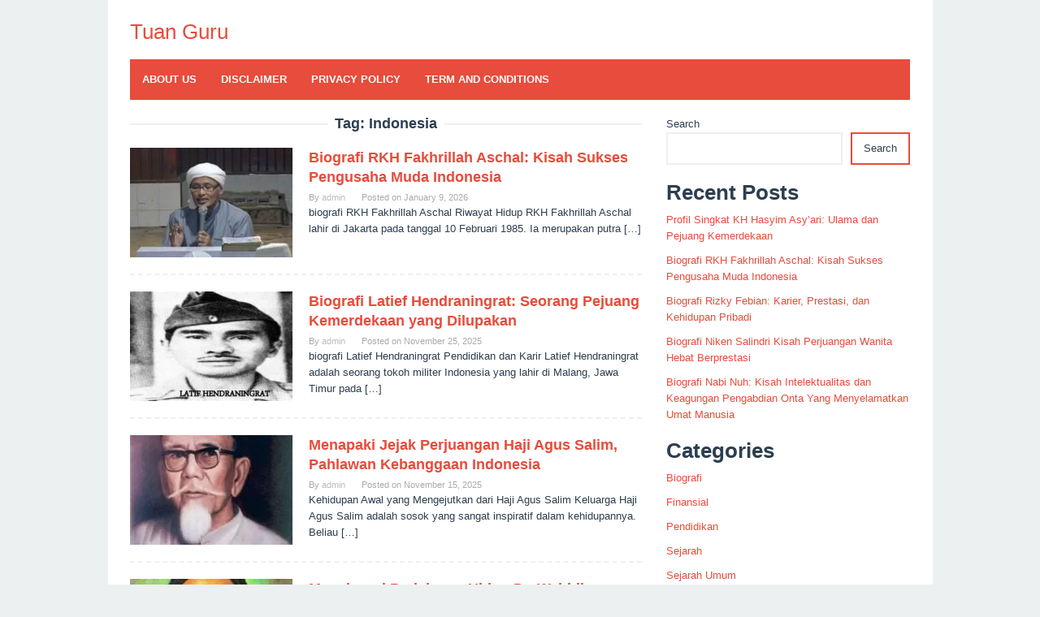

--- FILE ---
content_type: text/html; charset=UTF-8
request_url: https://tuanguru.com/tag/indonesia/
body_size: 10863
content:
<!DOCTYPE html><html lang="en-US" prefix="og: https://ogp.me/ns#"><head itemscope="itemscope" itemtype="https://schema.org/WebSite"><meta name="google-site-verification" content="U9CimcRs3Jz6SZrsOAKAY2oNjpav8qRByzsaJa8b638" /><meta name=”robots” content=”index, follow”><meta charset="UTF-8"><meta name="viewport" content="width=device-width, initial-scale=1"><link rel="profile" href="https://gmpg.org/xfn/11"><title>Indonesia - Tuan Guru</title><meta name="robots" content="follow, index, max-snippet:-1, max-video-preview:-1, max-image-preview:large"/><link rel="canonical" href="https://tuanguru.com/tag/indonesia/" /><link rel="next" href="https://tuanguru.com/tag/indonesia/page/2/" /><meta property="og:locale" content="en_US" /><meta property="og:type" content="article" /><meta property="og:title" content="Indonesia - Tuan Guru" /><meta property="og:url" content="https://tuanguru.com/tag/indonesia/" /><meta property="og:site_name" content="Tuan Guru" /><meta name="twitter:card" content="summary_large_image" /><meta name="twitter:title" content="Indonesia - Tuan Guru" /><meta name="twitter:label1" content="Posts" /><meta name="twitter:data1" content="119" /> <script type="application/ld+json" class="rank-math-schema-pro">{"@context":"https://schema.org","@graph":[{"@type":"Person","@id":"https://tuanguru.com/#person","name":"admin"},{"@type":"WebSite","@id":"https://tuanguru.com/#website","url":"https://tuanguru.com","name":"Tuan Guru","publisher":{"@id":"https://tuanguru.com/#person"},"inLanguage":"en-US"},{"@type":"CollectionPage","@id":"https://tuanguru.com/tag/indonesia/#webpage","url":"https://tuanguru.com/tag/indonesia/","name":"Indonesia - Tuan Guru","isPartOf":{"@id":"https://tuanguru.com/#website"},"inLanguage":"en-US"}]}</script> <link rel='dns-prefetch' href='//fonts.googleapis.com' /><link rel="alternate" type="application/rss+xml" title="Tuan Guru &raquo; Feed" href="https://tuanguru.com/feed/" /><link rel="alternate" type="application/rss+xml" title="Tuan Guru &raquo; Comments Feed" href="https://tuanguru.com/comments/feed/" /><link rel="alternate" type="application/rss+xml" title="Tuan Guru &raquo; Indonesia Tag Feed" href="https://tuanguru.com/tag/indonesia/feed/" /><link data-optimized="2" rel="stylesheet" href="https://tuanguru.com/wp-content/litespeed/css/1be5bb5141551de46cbcd2eb57df31a5.css?ver=72f87" /> <script type="litespeed/javascript" data-src="https://tuanguru.com/wp-includes/js/jquery/jquery.min.js" id="jquery-core-js"></script> <link rel="https://api.w.org/" href="https://tuanguru.com/wp-json/" /><link rel="alternate" title="JSON" type="application/json" href="https://tuanguru.com/wp-json/wp/v2/tags/29" /><link rel="EditURI" type="application/rsd+xml" title="RSD" href="https://tuanguru.com/xmlrpc.php?rsd" /> <script type="litespeed/javascript" data-src="https://pagead2.googlesyndication.com/pagead/js/adsbygoogle.js?client=ca-pub-5421480514557906"
     crossorigin="anonymous"></script> <meta name="google-adsense-account" content="ca-pub-9014071476334328"> <script type="litespeed/javascript" data-src="https://www.googletagmanager.com/gtag/js?id=G-RZ31TF25EC"></script> <script type="litespeed/javascript">window.dataLayer=window.dataLayer||[];function gtag(){dataLayer.push(arguments)}
gtag('js',new Date());gtag('config','G-RZ31TF25EC')</script> <meta name="msvalidate.01" content="FC9CF96A753B304BF029F5C36C21CA9C" /><meta name="yandex-verification" content="4c7a131c23f2d599" /> <script type="litespeed/javascript">!function(e,n){"function"==typeof define&&define.amd?define([],n("adsenseLoader")):"object"==typeof exports?module.exports=n("adsenseLoader"):e.adsenseLoader=n("adsenseLoader")}(this,function(e){"use strict";var n=250,t={laziness:1,onLoad:!1},o=function(e,n){var t,o={};for(t in e)Object.prototype.hasOwnProperty.call(e,t)&&(o[t]=e[t]);for(t in n)Object.prototype.hasOwnProperty.call(n,t)&&(o[t]=n[t]);return o},r=function(e,n){var t,o;return function(){var r=this,a=arguments,i=+new Date;t&&i<t+e?(clearTimeout(o),o=setTimeout(function(){t=i,n.apply(r,a)},e)):(t=i,n.apply(r,a))}},a=[],i=[],s=[],d=function(){if(!a.length)return!0;var e=window.pageYOffset,n=window.innerHeight;a.forEach(function(t){var o,r,d=(o=t,r=o.getBoundingClientRect(),{top:r.top+document.body.scrollTop,left:r.left+document.body.scrollLeft}).top,f=t._adsenseLoaderData.options.laziness+1;if(d-e>n*f||e-d-t.offsetHeight-n*f>0)return!0;a=u(a,t),t._adsenseLoaderData.width=c(t),function(e,n){e.classList?e.classList.add(n):e.className+=" "+n}(t.querySelector("ins"),"adsbygoogle"),i.push(t),"undefined"!=typeof adsbygoogle?function(e){(adsbygoogle=window.adsbygoogle||[]).push({});var n=e._adsenseLoaderData.options.onLoad;"function"==typeof n&&e.querySelector("iframe")&&e.querySelector("iframe").addEventListener("load",function(){n(e)})}(t):s.push(t)})},c=function(e){return parseInt(window.getComputedStyle(e,":before").getPropertyValue("content").slice(1,-1)||9999)},u=function(e,n){return e.filter(function(e){return e!==n})},f=function(e,n){return e._adsenseLoaderData={originalHTML:e.innerHTML,options:n},e.adsenseLoader=function(n){"destroy"==n&&(a=u(a,e),i=u(i,e),s=u(i,e),e.innerHTML=e._adsenseLoaderData.originalHTML)},e};function l(e,n){"string"==typeof e?e=document.querySelectorAll(e):void 0===e.length&&(e=[e]),n=o(t,n),[].forEach.call(e,function(e){e=f(e,n),a.push(e)}),this.elements=e,d()}return window.addEventListener("scroll",r(n,d)),window.addEventListener("resize",r(n,d)),window.addEventListener("resize",r(n,function(){if(!i.length)return!0;var e=!1;i.forEach(function(n){n.querySelector("ins").classList.contains("adsbygoogle")||n._adsenseLoaderData.width==c(n)||(e=!0,i=u(i,n),n.innerHTML=n._adsenseLoaderData.originalHTML,a.push(n))}),e&&d()})),l.prototype={destroy:function(){this.elements.forEach(function(e){e.adsenseLoader("destroy")})}},window.adsenseLoaderConfig=function(e){void 0!==e.throttle&&(n=e.throttle)},l})</script> <script type="litespeed/javascript" data-src="//pagead2.googlesyndication.com/pagead/js/adsbygoogle.js"></script><link rel="icon" href="https://tuanguru.com/wp-content/uploads/2024/06/cropped-T-60x60.webp" sizes="32x32" /><link rel="icon" href="https://tuanguru.com/wp-content/uploads/2024/06/cropped-T.webp" sizes="192x192" /><link rel="apple-touch-icon" href="https://tuanguru.com/wp-content/uploads/2024/06/cropped-T.webp" /><meta name="msapplication-TileImage" content="https://tuanguru.com/wp-content/uploads/2024/06/cropped-T.webp" /></head><body class="archive tag tag-indonesia tag-29 wp-theme-superfast gmr-theme idtheme kentooz gmr-sticky gmr-box-layout hfeed" itemscope="itemscope" itemtype="https://schema.org/WebPage"><div class="site inner-wrap" id="site-container"><a class="skip-link screen-reader-text" href="#main">Skip to content</a><header id="masthead" class="site-header" role="banner" itemscope="itemscope" itemtype="https://schema.org/WPHeader"><div class="close-topnavmenu-wrap"><a id="close-topnavmenu-button" rel="nofollow" href="#"><span class="icon_close_alt2"></span></a></div><div class="gmr-secondmenuwrap clearfix"><div class="container"><nav id="site-navigation" class="gmr-social-icon" role="navigation" itemscope="itemscope" itemtype="https://schema.org/SiteNavigationElement"><ul class="pull-right"></ul></nav></div></div><div class="container"><div class="clearfix gmr-headwrapper"><div class="gmr-logomobile"><div class="gmr-logo"><div class="site-title" itemprop="headline"><a href="https://tuanguru.com/" itemprop="url" title="Tuan Guru">Tuan Guru</a></div></div></div></div></div><div class="top-header"><div class="container"><div class="gmr-menuwrap clearfix">
<a id="gmr-responsive-menu" href="#menus">
MENU						</a><nav id="site-navigation" class="gmr-mainmenu" role="navigation" itemscope="itemscope" itemtype="https://schema.org/SiteNavigationElement"><ul id="primary-menu" class="menu"><li class="page_item page-item-11"><a href="https://tuanguru.com/about-us/"><span itemprop="name">About Us</span></a></li><li class="page_item page-item-10"><a href="https://tuanguru.com/disclaimer/"><span itemprop="name">Disclaimer</span></a></li><li class="page_item page-item-3"><a href="https://tuanguru.com/privacy-policy/"><span itemprop="name">Privacy Policy</span></a></li><li class="page_item page-item-12"><a href="https://tuanguru.com/term-and-conditions/"><span itemprop="name">Term and Conditions</span></a></li></ul></nav></div></div></div></header><div id="content" class="gmr-content"><div class="container"><div class="row"><div id="primary" class="content-area col-md-8 gmr-default"><h1 class="page-title" itemprop="headline">Tag: <span>Indonesia</span></h1><main id="main" class="site-main" role="main"><article id="post-344" class="gmr-smallthumb clearfix post-344 post type-post status-publish format-standard has-post-thumbnail hentry category-biografi tag-biografi tag-bisnis tag-impian tag-indonesia tag-muda tag-pengusaha tag-raya-k-h-fakhrillah-aschal tag-sukses" itemscope="itemscope" itemtype="https://schema.org/CreativeWork"><div class="gmr-box-content"><div class="content-thumbnail"><a href="https://tuanguru.com/biografi-rkh-fakhrillah-aschal-kisah-sukses-pengusaha-muda-indonesia/" itemprop="url" title="Permalink to: Biografi RKH Fakhrillah Aschal: Kisah Sukses Pengusaha Muda Indonesia" rel="bookmark"><img data-lazyloaded="1" src="[data-uri]" width="200" height="135" data-src="https://tuanguru.com/wp-content/uploads/2023/07/th-3-200x135.jpg.webp" class="attachment-medium size-medium wp-post-image" alt="" itemprop="image" decoding="async" title="" /></a></div><div class="item-article"><header class="entry-header"><h2 class="entry-title" itemprop="headline">
<a href="https://tuanguru.com/biografi-rkh-fakhrillah-aschal-kisah-sukses-pengusaha-muda-indonesia/" itemprop="url" title="Permalink to: Biografi RKH Fakhrillah Aschal: Kisah Sukses Pengusaha Muda Indonesia" rel="bookmark">Biografi RKH Fakhrillah Aschal: Kisah Sukses Pengusaha Muda Indonesia</a></h2><div class="entry-meta"><div class="gmr-metacontent"><span class="byline"> By <span class="entry-author vcard" itemprop="author" itemscope="itemscope" itemtype="https://schema.org/person"><a class="url fn n" href="https://tuanguru.com/author/admin/" title="Permalink to: admin" itemprop="url"><span itemprop="name">admin</span></a></span></span><span class="posted-on">Posted on <time class="entry-date published updated" itemprop="dateModified" datetime="2026-01-09T11:09:09+00:00">January 9, 2026</time></span></div></div></header><div class="entry-content" itemprop="text"><p>biografi RKH Fakhrillah Aschal Riwayat Hidup RKH Fakhrillah Aschal lahir di Jakarta pada tanggal 10 Februari 1985. Ia merupakan putra&nbsp;[&hellip;]</p></div></div></div></article><article id="post-298" class="gmr-smallthumb clearfix post-298 post type-post status-publish format-standard has-post-thumbnail hentry category-biografi tag-biografi tag-dilupakan tag-indonesia tag-inspiratif tag-latief-hendraningrat tag-menggugah tag-pejuang-kemerdekaan tag-sejarah" itemscope="itemscope" itemtype="https://schema.org/CreativeWork"><div class="gmr-box-content"><div class="content-thumbnail"><a href="https://tuanguru.com/biografi-latief-hendraningrat-seorang-pejuang-kemerdekaan-yang-dilupakan/" itemprop="url" title="Permalink to: Biografi Latief Hendraningrat: Seorang Pejuang Kemerdekaan yang Dilupakan" rel="bookmark"><img data-lazyloaded="1" src="[data-uri]" width="200" height="135" data-src="https://tuanguru.com/wp-content/uploads/2023/06/th-102-200x135.jpg.webp" class="attachment-medium size-medium wp-post-image" alt="" itemprop="image" decoding="async" title="" /></a></div><div class="item-article"><header class="entry-header"><h2 class="entry-title" itemprop="headline">
<a href="https://tuanguru.com/biografi-latief-hendraningrat-seorang-pejuang-kemerdekaan-yang-dilupakan/" itemprop="url" title="Permalink to: Biografi Latief Hendraningrat: Seorang Pejuang Kemerdekaan yang Dilupakan" rel="bookmark">Biografi Latief Hendraningrat: Seorang Pejuang Kemerdekaan yang Dilupakan</a></h2><div class="entry-meta"><div class="gmr-metacontent"><span class="byline"> By <span class="entry-author vcard" itemprop="author" itemscope="itemscope" itemtype="https://schema.org/person"><a class="url fn n" href="https://tuanguru.com/author/admin/" title="Permalink to: admin" itemprop="url"><span itemprop="name">admin</span></a></span></span><span class="posted-on">Posted on <time class="entry-date published updated" itemprop="dateModified" datetime="2025-11-25T10:58:25+00:00">November 25, 2025</time></span></div></div></header><div class="entry-content" itemprop="text"><p>biografi Latief Hendraningrat Pendidikan dan Karir Latief Hendraningrat adalah seorang tokoh militer Indonesia yang lahir di Malang, Jawa Timur pada&nbsp;[&hellip;]</p></div></div></div></article><article id="post-288" class="gmr-smallthumb clearfix post-288 post type-post status-publish format-standard has-post-thumbnail hentry category-biografi tag-biografi-haji-agus-salim tag-indonesia tag-inspiratif tag-kemerdekaan tag-pahlawan tag-perjuangan" itemscope="itemscope" itemtype="https://schema.org/CreativeWork"><div class="gmr-box-content"><div class="content-thumbnail"><a href="https://tuanguru.com/menapaki-jejak-perjuangan-haji-agus-salim-pahlawan-kebanggaan-indonesia/" itemprop="url" title="Permalink to: Menapaki Jejak Perjuangan Haji Agus Salim, Pahlawan Kebanggaan Indonesia" rel="bookmark"><img data-lazyloaded="1" src="[data-uri]" width="200" height="135" data-src="https://tuanguru.com/wp-content/uploads/2023/06/th-92-200x135.jpg.webp" class="attachment-medium size-medium wp-post-image" alt="" itemprop="image" decoding="async" title="" /></a></div><div class="item-article"><header class="entry-header"><h2 class="entry-title" itemprop="headline">
<a href="https://tuanguru.com/menapaki-jejak-perjuangan-haji-agus-salim-pahlawan-kebanggaan-indonesia/" itemprop="url" title="Permalink to: Menapaki Jejak Perjuangan Haji Agus Salim, Pahlawan Kebanggaan Indonesia" rel="bookmark">Menapaki Jejak Perjuangan Haji Agus Salim, Pahlawan Kebanggaan Indonesia</a></h2><div class="entry-meta"><div class="gmr-metacontent"><span class="byline"> By <span class="entry-author vcard" itemprop="author" itemscope="itemscope" itemtype="https://schema.org/person"><a class="url fn n" href="https://tuanguru.com/author/admin/" title="Permalink to: admin" itemprop="url"><span itemprop="name">admin</span></a></span></span><span class="posted-on">Posted on <time class="entry-date published updated" itemprop="dateModified" datetime="2025-11-15T10:57:03+00:00">November 15, 2025</time></span></div></div></header><div class="entry-content" itemprop="text"><p>Kehidupan Awal yang Mengejutkan dari Haji Agus Salim Keluarga Haji Agus Salim adalah sosok yang sangat inspiratif dalam kehidupannya. Beliau&nbsp;[&hellip;]</p></div></div></div></article><article id="post-283" class="gmr-smallthumb clearfix post-283 post type-post status-publish format-standard has-post-thumbnail hentry category-biografi tag-biografi tag-dokter tag-dr-wahidin-sudirohusodo tag-heroik tag-indonesia tag-inspiratif tag-kisah-hidup tag-pejuang-kemerdekaan tag-perjuangan tag-sejarah" itemscope="itemscope" itemtype="https://schema.org/CreativeWork"><div class="gmr-box-content"><div class="content-thumbnail"><a href="https://tuanguru.com/menelusuri-perjalanan-hidup-dr-wahidin-sudirohusodo-dari-dokter-ke-pejuang-kemerdekaan/" itemprop="url" title="Permalink to: Menelusuri Perjalanan Hidup Dr. Wahidin Sudirohusodo: Dari Dokter ke Pejuang Kemerdekaan" rel="bookmark"><img data-lazyloaded="1" src="[data-uri]" width="200" height="135" data-src="https://tuanguru.com/wp-content/uploads/2023/06/th-86-200x135.jpg.webp" class="attachment-medium size-medium wp-post-image" alt="" itemprop="image" decoding="async" title="" /></a></div><div class="item-article"><header class="entry-header"><h2 class="entry-title" itemprop="headline">
<a href="https://tuanguru.com/menelusuri-perjalanan-hidup-dr-wahidin-sudirohusodo-dari-dokter-ke-pejuang-kemerdekaan/" itemprop="url" title="Permalink to: Menelusuri Perjalanan Hidup Dr. Wahidin Sudirohusodo: Dari Dokter ke Pejuang Kemerdekaan" rel="bookmark">Menelusuri Perjalanan Hidup Dr. Wahidin Sudirohusodo: Dari Dokter ke Pejuang Kemerdekaan</a></h2><div class="entry-meta"><div class="gmr-metacontent"><span class="byline"> By <span class="entry-author vcard" itemprop="author" itemscope="itemscope" itemtype="https://schema.org/person"><a class="url fn n" href="https://tuanguru.com/author/admin/" title="Permalink to: admin" itemprop="url"><span itemprop="name">admin</span></a></span></span><span class="posted-on">Posted on <time class="entry-date published updated" itemprop="dateModified" datetime="2025-11-09T10:54:12+00:00">November 9, 2025</time></span></div></div></header><div class="entry-content" itemprop="text"><p>biografi Dr. Wahidin Sudirohusodo Pendidikan dan Karir Awal Dr. Wahidin Sudirohusodo lahir pada tanggal 9 Agustus 1912 di Sorowako, Sulawesi&nbsp;[&hellip;]</p></div></div></div></article><article id="post-282" class="gmr-smallthumb clearfix post-282 post type-post status-publish format-standard has-post-thumbnail hentry category-biografi tag-biografi tag-douwes-dekker tag-indonesia tag-inspiratif tag-keberanian tag-pejuang-kemerdekaan" itemscope="itemscope" itemtype="https://schema.org/CreativeWork"><div class="gmr-box-content"><div class="content-thumbnail"><a href="https://tuanguru.com/biografi-douwes-dekker-masa-muda-hingga-perjuangan-kemerdekaan/" itemprop="url" title="Permalink to: Biografi Douwes Dekker: Masa Muda Hingga Perjuangan Kemerdekaan" rel="bookmark"><img data-lazyloaded="1" src="[data-uri]" width="200" height="135" data-src="https://tuanguru.com/wp-content/uploads/2023/06/th-85-200x135.jpg.webp" class="attachment-medium size-medium wp-post-image" alt="" itemprop="image" decoding="async" title="" /></a></div><div class="item-article"><header class="entry-header"><h2 class="entry-title" itemprop="headline">
<a href="https://tuanguru.com/biografi-douwes-dekker-masa-muda-hingga-perjuangan-kemerdekaan/" itemprop="url" title="Permalink to: Biografi Douwes Dekker: Masa Muda Hingga Perjuangan Kemerdekaan" rel="bookmark">Biografi Douwes Dekker: Masa Muda Hingga Perjuangan Kemerdekaan</a></h2><div class="entry-meta"><div class="gmr-metacontent"><span class="byline"> By <span class="entry-author vcard" itemprop="author" itemscope="itemscope" itemtype="https://schema.org/person"><a class="url fn n" href="https://tuanguru.com/author/admin/" title="Permalink to: admin" itemprop="url"><span itemprop="name">admin</span></a></span></span><span class="posted-on">Posted on <time class="entry-date published updated" itemprop="dateModified" datetime="2025-11-08T10:52:51+00:00">November 8, 2025</time></span></div></div></header><div class="entry-content" itemprop="text"><p>biografi Douwes Dekker: Seorang Aktivis dan Perintis Pergerakan Indonesia Douwes Dekker &#8211; Mengetahui biografi Douwes Dekker bukan hanya tentang mengenal&nbsp;[&hellip;]</p></div></div></div></article><article id="post-280" class="gmr-smallthumb clearfix post-280 post type-post status-publish format-standard has-post-thumbnail hentry category-biografi tag-aktivis tag-biografi tag-damhuri-muhammad tag-indonesia tag-inspirasi tag-integritas tag-keadilan tag-kesetaraan" itemscope="itemscope" itemtype="https://schema.org/CreativeWork"><div class="gmr-box-content"><div class="content-thumbnail"><a href="https://tuanguru.com/biografi-damhuri-muhammad-perjalanan-hidup-aktivis-berintegritas/" itemprop="url" title="Permalink to: Biografi Damhuri Muhammad: Perjalanan Hidup Aktivis Berintegritas" rel="bookmark"><img data-lazyloaded="1" src="[data-uri]" width="200" height="135" data-src="https://tuanguru.com/wp-content/uploads/2023/06/th-83-200x135.jpg.webp" class="attachment-medium size-medium wp-post-image" alt="" itemprop="image" decoding="async" title="" /></a></div><div class="item-article"><header class="entry-header"><h2 class="entry-title" itemprop="headline">
<a href="https://tuanguru.com/biografi-damhuri-muhammad-perjalanan-hidup-aktivis-berintegritas/" itemprop="url" title="Permalink to: Biografi Damhuri Muhammad: Perjalanan Hidup Aktivis Berintegritas" rel="bookmark">Biografi Damhuri Muhammad: Perjalanan Hidup Aktivis Berintegritas</a></h2><div class="entry-meta"><div class="gmr-metacontent"><span class="byline"> By <span class="entry-author vcard" itemprop="author" itemscope="itemscope" itemtype="https://schema.org/person"><a class="url fn n" href="https://tuanguru.com/author/admin/" title="Permalink to: admin" itemprop="url"><span itemprop="name">admin</span></a></span></span><span class="posted-on">Posted on <time class="entry-date published updated" itemprop="dateModified" datetime="2025-11-06T10:52:20+00:00">November 6, 2025</time></span></div></div></header><div class="entry-content" itemprop="text"><p>biografi Damhuri Muhammad Pendidikan Damhuri Muhammad lahir di Ngawi, Jawa Timur pada tanggal 17 April 1975. Ia menempuh pendidikan dasar&nbsp;[&hellip;]</p></div></div></div></article><article id="post-276" class="gmr-smallthumb clearfix post-276 post type-post status-publish format-standard has-post-thumbnail hentry category-biografi tag-affandi tag-biografi tag-cat-air tag-impressionis tag-indonesia tag-karya-seni tag-kehidupan tag-pelukis tag-seniman" itemscope="itemscope" itemtype="https://schema.org/CreativeWork"><div class="gmr-box-content"><div class="content-thumbnail"><a href="https://tuanguru.com/biografi-affandi-pelukis-legendaris-indonesia-dengan-gaya-seorang-impressionis/" itemprop="url" title="Permalink to: Biografi Affandi: Pelukis Legendaris Indonesia dengan Gaya Seorang Impressionis" rel="bookmark"><img data-lazyloaded="1" src="[data-uri]" width="200" height="135" data-src="https://tuanguru.com/wp-content/uploads/2023/06/th-79-200x135.jpg.webp" class="attachment-medium size-medium wp-post-image" alt="" itemprop="image" decoding="async" title="" /></a></div><div class="item-article"><header class="entry-header"><h2 class="entry-title" itemprop="headline">
<a href="https://tuanguru.com/biografi-affandi-pelukis-legendaris-indonesia-dengan-gaya-seorang-impressionis/" itemprop="url" title="Permalink to: Biografi Affandi: Pelukis Legendaris Indonesia dengan Gaya Seorang Impressionis" rel="bookmark">Biografi Affandi: Pelukis Legendaris Indonesia dengan Gaya Seorang Impressionis</a></h2><div class="entry-meta"><div class="gmr-metacontent"><span class="byline"> By <span class="entry-author vcard" itemprop="author" itemscope="itemscope" itemtype="https://schema.org/person"><a class="url fn n" href="https://tuanguru.com/author/admin/" title="Permalink to: admin" itemprop="url"><span itemprop="name">admin</span></a></span></span><span class="posted-on">Posted on <time class="entry-date published updated" itemprop="dateModified" datetime="2025-11-02T10:51:37+00:00">November 2, 2025</time></span></div></div></header><div class="entry-content" itemprop="text"><p>Affandi Si pelukis Luka Awal Kehidupan Affandi &#8211; Sepanjang sejarah seni rupa Indonesia, nama Affandi banyak dikenal dan dihormati. Lahir&nbsp;[&hellip;]</p></div></div></div></article><article id="post-273" class="gmr-smallthumb clearfix post-273 post type-post status-publish format-standard has-post-thumbnail hentry category-biografi tag-biografi-sukarni tag-indonesia tag-inspirasi-hidup tag-pahlawan-nasional tag-pemikir-progresif tag-perjuangan-kemerdekaan tag-tokoh-sentral tag-wartawan" itemscope="itemscope" itemtype="https://schema.org/CreativeWork"><div class="gmr-box-content"><div class="content-thumbnail"><a href="https://tuanguru.com/sukarni-pahlawan-rakyat-pejuang-tanah-air-dan-pemikir-besar-indonesia/" itemprop="url" title="Permalink to: Sukarni: Pahlawan Rakyat, Pejuang Tanah Air, dan Pemikir Besar Indonesia" rel="bookmark"><img data-lazyloaded="1" src="[data-uri]" width="200" height="135" data-src="https://tuanguru.com/wp-content/uploads/2023/06/th-75-200x135.jpg.webp" class="attachment-medium size-medium wp-post-image" alt="" itemprop="image" decoding="async" title="" /></a></div><div class="item-article"><header class="entry-header"><h2 class="entry-title" itemprop="headline">
<a href="https://tuanguru.com/sukarni-pahlawan-rakyat-pejuang-tanah-air-dan-pemikir-besar-indonesia/" itemprop="url" title="Permalink to: Sukarni: Pahlawan Rakyat, Pejuang Tanah Air, dan Pemikir Besar Indonesia" rel="bookmark">Sukarni: Pahlawan Rakyat, Pejuang Tanah Air, dan Pemikir Besar Indonesia</a></h2><div class="entry-meta"><div class="gmr-metacontent"><span class="byline"> By <span class="entry-author vcard" itemprop="author" itemscope="itemscope" itemtype="https://schema.org/person"><a class="url fn n" href="https://tuanguru.com/author/admin/" title="Permalink to: admin" itemprop="url"><span itemprop="name">admin</span></a></span></span><span class="posted-on">Posted on <time class="entry-date published updated" itemprop="dateModified" datetime="2025-10-29T10:51:25+00:00">October 29, 2025</time></span></div></div></header><div class="entry-content" itemprop="text"><p>Biografi Sukarni Latar Belakang Sukarni lahir pada tanggal 8 Oktober 1901 di Terusan, Blitar, Jawa Timur. Ia merupakan anak dari&nbsp;[&hellip;]</p></div></div></div></article><article id="post-265" class="gmr-smallthumb clearfix post-265 post type-post status-publish format-standard has-post-thumbnail hentry category-biografi tag-artis tag-band tag-biografi tag-idola tag-indonesia tag-inspirasi tag-iqbaal-ramadhan tag-karir tag-masa-kini tag-musik tag-pemuda tag-sinetron" itemscope="itemscope" itemtype="https://schema.org/CreativeWork"><div class="gmr-box-content"><div class="content-thumbnail"><a href="https://tuanguru.com/biografi-iqbaal-ramadhan-menjadi-idola-masa-kini/" itemprop="url" title="Permalink to: Biografi Iqbaal Ramadhan: Menjadi Idola Masa Kini" rel="bookmark"><img data-lazyloaded="1" src="[data-uri]" width="200" height="135" data-src="https://tuanguru.com/wp-content/uploads/2023/06/th-67-200x135.jpg.webp" class="attachment-medium size-medium wp-post-image" alt="" itemprop="image" decoding="async" title="" /></a></div><div class="item-article"><header class="entry-header"><h2 class="entry-title" itemprop="headline">
<a href="https://tuanguru.com/biografi-iqbaal-ramadhan-menjadi-idola-masa-kini/" itemprop="url" title="Permalink to: Biografi Iqbaal Ramadhan: Menjadi Idola Masa Kini" rel="bookmark">Biografi Iqbaal Ramadhan: Menjadi Idola Masa Kini</a></h2><div class="entry-meta"><div class="gmr-metacontent"><span class="byline"> By <span class="entry-author vcard" itemprop="author" itemscope="itemscope" itemtype="https://schema.org/person"><a class="url fn n" href="https://tuanguru.com/author/admin/" title="Permalink to: admin" itemprop="url"><span itemprop="name">admin</span></a></span></span><span class="posted-on">Posted on <time class="entry-date published updated" itemprop="dateModified" datetime="2025-10-20T13:19:05+00:00">October 20, 2025</time></span></div></div></header><div class="entry-content" itemprop="text"><p>biografi Iqbaal Ramadhan Kehidupan Awal Iqbaal Ramadhan, yang lebih dikenal sebagai Iqbaal Dhiafakhri Ramadhan, lahir di Surabaya pada 28 Desember&nbsp;[&hellip;]</p></div></div></div></article><article id="post-249" class="gmr-smallthumb clearfix post-249 post type-post status-publish format-standard has-post-thumbnail hentry category-biografi tag-biografi tag-bulu-tangkis tag-gigih tag-indonesia tag-inspiratif tag-juara tag-kevin-sanjaya tag-kisah tag-perjuangan tag-semangat" itemscope="itemscope" itemtype="https://schema.org/CreativeWork"><div class="gmr-box-content"><div class="content-thumbnail"><a href="https://tuanguru.com/biografi-kevin-sanjaya-sang-raja-ganda-bulu-tangkis-indonesia/" itemprop="url" title="Permalink to: Biografi Kevin Sanjaya: Sang Raja Ganda Bulu Tangkis Indonesia" rel="bookmark"><img data-lazyloaded="1" src="[data-uri]" width="200" height="135" data-src="https://tuanguru.com/wp-content/uploads/2023/06/th-50-200x135.jpg.webp" class="attachment-medium size-medium wp-post-image" alt="" itemprop="image" decoding="async" title="" /></a></div><div class="item-article"><header class="entry-header"><h2 class="entry-title" itemprop="headline">
<a href="https://tuanguru.com/biografi-kevin-sanjaya-sang-raja-ganda-bulu-tangkis-indonesia/" itemprop="url" title="Permalink to: Biografi Kevin Sanjaya: Sang Raja Ganda Bulu Tangkis Indonesia" rel="bookmark">Biografi Kevin Sanjaya: Sang Raja Ganda Bulu Tangkis Indonesia</a></h2><div class="entry-meta"><div class="gmr-metacontent"><span class="byline"> By <span class="entry-author vcard" itemprop="author" itemscope="itemscope" itemtype="https://schema.org/person"><a class="url fn n" href="https://tuanguru.com/author/admin/" title="Permalink to: admin" itemprop="url"><span itemprop="name">admin</span></a></span></span><span class="posted-on">Posted on <time class="entry-date published updated" itemprop="dateModified" datetime="2025-09-30T14:34:15+00:00">September 30, 2025</time></span></div></div></header><div class="entry-content" itemprop="text"><p>biografi Kevin Sanjaya: Berkat Kerja Keras dalam Dunia Bulutangkis Kevin Sanjaya &#8211; Jika Anda seorang penggemar bulutangkis, maka pasti sudah&nbsp;[&hellip;]</p></div></div></div></article><ul class='page-numbers'><li><span aria-current="page" class="page-numbers current">1</span></li><li><a class="page-numbers" href="https://tuanguru.com/tag/indonesia/page/2/">2</a></li><li><a class="page-numbers" href="https://tuanguru.com/tag/indonesia/page/3/">3</a></li><li><span class="page-numbers dots">&hellip;</span></li><li><a class="page-numbers" href="https://tuanguru.com/tag/indonesia/page/12/">12</a></li><li><a class="next page-numbers" href="https://tuanguru.com/tag/indonesia/page/2/"><span class="gmr-icon arrow_carrot-2right"></span></a></li></ul></main></div><aside id="secondary" class="widget-area col-md-4" role="complementary" ><div id="block-2" class="widget widget_block widget_search"><form role="search" method="get" action="https://tuanguru.com/" class="wp-block-search__button-outside wp-block-search__text-button wp-block-search"    ><label class="wp-block-search__label" for="wp-block-search__input-1" >Search</label><div class="wp-block-search__inside-wrapper" ><input class="wp-block-search__input" id="wp-block-search__input-1" placeholder="" value="" type="search" name="s" required /><button aria-label="Search" class="wp-block-search__button wp-element-button" type="submit" >Search</button></div></form></div><div id="block-3" class="widget widget_block"><div class="wp-block-group"><div class="wp-block-group__inner-container is-layout-flow wp-block-group-is-layout-flow"><h2 class="wp-block-heading">Recent Posts</h2><ul class="wp-block-latest-posts__list wp-block-latest-posts"><li><a class="wp-block-latest-posts__post-title" href="https://tuanguru.com/profil-singkat-kh-hasyim-asy-ari-ulama-dan-pejuang-kemerdekaan/">Profil Singkat KH Hasyim Asy&#8217;ari: Ulama dan Pejuang Kemerdekaan</a></li><li><a class="wp-block-latest-posts__post-title" href="https://tuanguru.com/biografi-rkh-fakhrillah-aschal-kisah-sukses-pengusaha-muda-indonesia/">Biografi RKH Fakhrillah Aschal: Kisah Sukses Pengusaha Muda Indonesia</a></li><li><a class="wp-block-latest-posts__post-title" href="https://tuanguru.com/biografi-rizky-febian-karier-prestasi-dan-kehidupan-pribadi/">Biografi Rizky Febian: Karier, Prestasi, dan Kehidupan Pribadi</a></li><li><a class="wp-block-latest-posts__post-title" href="https://tuanguru.com/biografi-niken-salindri-kisah-perjuangan-wanita-hebat-berprestasi/">Biografi Niken Salindri Kisah Perjuangan Wanita Hebat Berprestasi</a></li><li><a class="wp-block-latest-posts__post-title" href="https://tuanguru.com/biografi-nabi-nuh-kisah-intelektualitas-dan-keagungan-pengabdian-onta-yang-menyelamatkan-umat-manusia/">Biografi Nabi Nuh: Kisah Intelektualitas dan Keagungan Pengabdian Onta Yang Menyelamatkan Umat Manusia</a></li></ul></div></div></div><div id="block-6" class="widget widget_block"><div class="wp-block-group"><div class="wp-block-group__inner-container is-layout-flow wp-block-group-is-layout-flow"><h2 class="wp-block-heading">Categories</h2><ul class="wp-block-categories-list wp-block-categories"><li class="cat-item cat-item-1"><a href="https://tuanguru.com/category/biografi/">Biografi</a></li><li class="cat-item cat-item-2890"><a href="https://tuanguru.com/category/finansial/">Finansial</a></li><li class="cat-item cat-item-5361"><a href="https://tuanguru.com/category/pendidikan/">Pendidikan</a></li><li class="cat-item cat-item-5360"><a href="https://tuanguru.com/category/sejarah/">Sejarah</a></li><li class="cat-item cat-item-6110"><a href="https://tuanguru.com/category/sejarah/sejarah-umum/">Sejarah Umum</a></li></ul></div></div></div></aside></div></div><div id="stop-container"></div></div></div><div id="footer-container"><div class="gmr-bgstripes">
<span class="gmr-bgstripe gmr-color1"></span><span class="gmr-bgstripe gmr-color2"></span>
<span class="gmr-bgstripe gmr-color3"></span><span class="gmr-bgstripe gmr-color4"></span>
<span class="gmr-bgstripe gmr-color5"></span><span class="gmr-bgstripe gmr-color6"></span>
<span class="gmr-bgstripe gmr-color7"></span><span class="gmr-bgstripe gmr-color8"></span>
<span class="gmr-bgstripe gmr-color9"></span><span class="gmr-bgstripe gmr-color10"></span>
<span class="gmr-bgstripe gmr-color11"></span><span class="gmr-bgstripe gmr-color12"></span>
<span class="gmr-bgstripe gmr-color13"></span><span class="gmr-bgstripe gmr-color14"></span>
<span class="gmr-bgstripe gmr-color15"></span><span class="gmr-bgstripe gmr-color16"></span>
<span class="gmr-bgstripe gmr-color17"></span><span class="gmr-bgstripe gmr-color18"></span>
<span class="gmr-bgstripe gmr-color19"></span><span class="gmr-bgstripe gmr-color20"></span></div><footer id="colophon" class="site-footer" role="contentinfo" ><div class="container"><div class="site-info">
TuanGuru.com</div></div></footer></div> <script type="speculationrules">{"prefetch":[{"source":"document","where":{"and":[{"href_matches":"/*"},{"not":{"href_matches":["/wp-*.php","/wp-admin/*","/wp-content/uploads/*","/wp-content/*","/wp-content/plugins/*","/wp-content/themes/superfast/*","/*\\?(.+)"]}},{"not":{"selector_matches":"a[rel~=\"nofollow\"]"}},{"not":{"selector_matches":".no-prefetch, .no-prefetch a"}}]},"eagerness":"conservative"}]}</script> <noscript><a href="/" target="_blank"><img  src="//sstatic1.histats.com/0.gif?4909985&101" alt="free web tracker" border="0"></a></noscript>
 <script data-no-optimize="1">window.lazyLoadOptions=Object.assign({},{threshold:300},window.lazyLoadOptions||{});!function(t,e){"object"==typeof exports&&"undefined"!=typeof module?module.exports=e():"function"==typeof define&&define.amd?define(e):(t="undefined"!=typeof globalThis?globalThis:t||self).LazyLoad=e()}(this,function(){"use strict";function e(){return(e=Object.assign||function(t){for(var e=1;e<arguments.length;e++){var n,a=arguments[e];for(n in a)Object.prototype.hasOwnProperty.call(a,n)&&(t[n]=a[n])}return t}).apply(this,arguments)}function o(t){return e({},at,t)}function l(t,e){return t.getAttribute(gt+e)}function c(t){return l(t,vt)}function s(t,e){return function(t,e,n){e=gt+e;null!==n?t.setAttribute(e,n):t.removeAttribute(e)}(t,vt,e)}function i(t){return s(t,null),0}function r(t){return null===c(t)}function u(t){return c(t)===_t}function d(t,e,n,a){t&&(void 0===a?void 0===n?t(e):t(e,n):t(e,n,a))}function f(t,e){et?t.classList.add(e):t.className+=(t.className?" ":"")+e}function _(t,e){et?t.classList.remove(e):t.className=t.className.replace(new RegExp("(^|\\s+)"+e+"(\\s+|$)")," ").replace(/^\s+/,"").replace(/\s+$/,"")}function g(t){return t.llTempImage}function v(t,e){!e||(e=e._observer)&&e.unobserve(t)}function b(t,e){t&&(t.loadingCount+=e)}function p(t,e){t&&(t.toLoadCount=e)}function n(t){for(var e,n=[],a=0;e=t.children[a];a+=1)"SOURCE"===e.tagName&&n.push(e);return n}function h(t,e){(t=t.parentNode)&&"PICTURE"===t.tagName&&n(t).forEach(e)}function a(t,e){n(t).forEach(e)}function m(t){return!!t[lt]}function E(t){return t[lt]}function I(t){return delete t[lt]}function y(e,t){var n;m(e)||(n={},t.forEach(function(t){n[t]=e.getAttribute(t)}),e[lt]=n)}function L(a,t){var o;m(a)&&(o=E(a),t.forEach(function(t){var e,n;e=a,(t=o[n=t])?e.setAttribute(n,t):e.removeAttribute(n)}))}function k(t,e,n){f(t,e.class_loading),s(t,st),n&&(b(n,1),d(e.callback_loading,t,n))}function A(t,e,n){n&&t.setAttribute(e,n)}function O(t,e){A(t,rt,l(t,e.data_sizes)),A(t,it,l(t,e.data_srcset)),A(t,ot,l(t,e.data_src))}function w(t,e,n){var a=l(t,e.data_bg_multi),o=l(t,e.data_bg_multi_hidpi);(a=nt&&o?o:a)&&(t.style.backgroundImage=a,n=n,f(t=t,(e=e).class_applied),s(t,dt),n&&(e.unobserve_completed&&v(t,e),d(e.callback_applied,t,n)))}function x(t,e){!e||0<e.loadingCount||0<e.toLoadCount||d(t.callback_finish,e)}function M(t,e,n){t.addEventListener(e,n),t.llEvLisnrs[e]=n}function N(t){return!!t.llEvLisnrs}function z(t){if(N(t)){var e,n,a=t.llEvLisnrs;for(e in a){var o=a[e];n=e,o=o,t.removeEventListener(n,o)}delete t.llEvLisnrs}}function C(t,e,n){var a;delete t.llTempImage,b(n,-1),(a=n)&&--a.toLoadCount,_(t,e.class_loading),e.unobserve_completed&&v(t,n)}function R(i,r,c){var l=g(i)||i;N(l)||function(t,e,n){N(t)||(t.llEvLisnrs={});var a="VIDEO"===t.tagName?"loadeddata":"load";M(t,a,e),M(t,"error",n)}(l,function(t){var e,n,a,o;n=r,a=c,o=u(e=i),C(e,n,a),f(e,n.class_loaded),s(e,ut),d(n.callback_loaded,e,a),o||x(n,a),z(l)},function(t){var e,n,a,o;n=r,a=c,o=u(e=i),C(e,n,a),f(e,n.class_error),s(e,ft),d(n.callback_error,e,a),o||x(n,a),z(l)})}function T(t,e,n){var a,o,i,r,c;t.llTempImage=document.createElement("IMG"),R(t,e,n),m(c=t)||(c[lt]={backgroundImage:c.style.backgroundImage}),i=n,r=l(a=t,(o=e).data_bg),c=l(a,o.data_bg_hidpi),(r=nt&&c?c:r)&&(a.style.backgroundImage='url("'.concat(r,'")'),g(a).setAttribute(ot,r),k(a,o,i)),w(t,e,n)}function G(t,e,n){var a;R(t,e,n),a=e,e=n,(t=Et[(n=t).tagName])&&(t(n,a),k(n,a,e))}function D(t,e,n){var a;a=t,(-1<It.indexOf(a.tagName)?G:T)(t,e,n)}function S(t,e,n){var a;t.setAttribute("loading","lazy"),R(t,e,n),a=e,(e=Et[(n=t).tagName])&&e(n,a),s(t,_t)}function V(t){t.removeAttribute(ot),t.removeAttribute(it),t.removeAttribute(rt)}function j(t){h(t,function(t){L(t,mt)}),L(t,mt)}function F(t){var e;(e=yt[t.tagName])?e(t):m(e=t)&&(t=E(e),e.style.backgroundImage=t.backgroundImage)}function P(t,e){var n;F(t),n=e,r(e=t)||u(e)||(_(e,n.class_entered),_(e,n.class_exited),_(e,n.class_applied),_(e,n.class_loading),_(e,n.class_loaded),_(e,n.class_error)),i(t),I(t)}function U(t,e,n,a){var o;n.cancel_on_exit&&(c(t)!==st||"IMG"===t.tagName&&(z(t),h(o=t,function(t){V(t)}),V(o),j(t),_(t,n.class_loading),b(a,-1),i(t),d(n.callback_cancel,t,e,a)))}function $(t,e,n,a){var o,i,r=(i=t,0<=bt.indexOf(c(i)));s(t,"entered"),f(t,n.class_entered),_(t,n.class_exited),o=t,i=a,n.unobserve_entered&&v(o,i),d(n.callback_enter,t,e,a),r||D(t,n,a)}function q(t){return t.use_native&&"loading"in HTMLImageElement.prototype}function H(t,o,i){t.forEach(function(t){return(a=t).isIntersecting||0<a.intersectionRatio?$(t.target,t,o,i):(e=t.target,n=t,a=o,t=i,void(r(e)||(f(e,a.class_exited),U(e,n,a,t),d(a.callback_exit,e,n,t))));var e,n,a})}function B(e,n){var t;tt&&!q(e)&&(n._observer=new IntersectionObserver(function(t){H(t,e,n)},{root:(t=e).container===document?null:t.container,rootMargin:t.thresholds||t.threshold+"px"}))}function J(t){return Array.prototype.slice.call(t)}function K(t){return t.container.querySelectorAll(t.elements_selector)}function Q(t){return c(t)===ft}function W(t,e){return e=t||K(e),J(e).filter(r)}function X(e,t){var n;(n=K(e),J(n).filter(Q)).forEach(function(t){_(t,e.class_error),i(t)}),t.update()}function t(t,e){var n,a,t=o(t);this._settings=t,this.loadingCount=0,B(t,this),n=t,a=this,Y&&window.addEventListener("online",function(){X(n,a)}),this.update(e)}var Y="undefined"!=typeof window,Z=Y&&!("onscroll"in window)||"undefined"!=typeof navigator&&/(gle|ing|ro)bot|crawl|spider/i.test(navigator.userAgent),tt=Y&&"IntersectionObserver"in window,et=Y&&"classList"in document.createElement("p"),nt=Y&&1<window.devicePixelRatio,at={elements_selector:".lazy",container:Z||Y?document:null,threshold:300,thresholds:null,data_src:"src",data_srcset:"srcset",data_sizes:"sizes",data_bg:"bg",data_bg_hidpi:"bg-hidpi",data_bg_multi:"bg-multi",data_bg_multi_hidpi:"bg-multi-hidpi",data_poster:"poster",class_applied:"applied",class_loading:"litespeed-loading",class_loaded:"litespeed-loaded",class_error:"error",class_entered:"entered",class_exited:"exited",unobserve_completed:!0,unobserve_entered:!1,cancel_on_exit:!0,callback_enter:null,callback_exit:null,callback_applied:null,callback_loading:null,callback_loaded:null,callback_error:null,callback_finish:null,callback_cancel:null,use_native:!1},ot="src",it="srcset",rt="sizes",ct="poster",lt="llOriginalAttrs",st="loading",ut="loaded",dt="applied",ft="error",_t="native",gt="data-",vt="ll-status",bt=[st,ut,dt,ft],pt=[ot],ht=[ot,ct],mt=[ot,it,rt],Et={IMG:function(t,e){h(t,function(t){y(t,mt),O(t,e)}),y(t,mt),O(t,e)},IFRAME:function(t,e){y(t,pt),A(t,ot,l(t,e.data_src))},VIDEO:function(t,e){a(t,function(t){y(t,pt),A(t,ot,l(t,e.data_src))}),y(t,ht),A(t,ct,l(t,e.data_poster)),A(t,ot,l(t,e.data_src)),t.load()}},It=["IMG","IFRAME","VIDEO"],yt={IMG:j,IFRAME:function(t){L(t,pt)},VIDEO:function(t){a(t,function(t){L(t,pt)}),L(t,ht),t.load()}},Lt=["IMG","IFRAME","VIDEO"];return t.prototype={update:function(t){var e,n,a,o=this._settings,i=W(t,o);{if(p(this,i.length),!Z&&tt)return q(o)?(e=o,n=this,i.forEach(function(t){-1!==Lt.indexOf(t.tagName)&&S(t,e,n)}),void p(n,0)):(t=this._observer,o=i,t.disconnect(),a=t,void o.forEach(function(t){a.observe(t)}));this.loadAll(i)}},destroy:function(){this._observer&&this._observer.disconnect(),K(this._settings).forEach(function(t){I(t)}),delete this._observer,delete this._settings,delete this.loadingCount,delete this.toLoadCount},loadAll:function(t){var e=this,n=this._settings;W(t,n).forEach(function(t){v(t,e),D(t,n,e)})},restoreAll:function(){var e=this._settings;K(e).forEach(function(t){P(t,e)})}},t.load=function(t,e){e=o(e);D(t,e)},t.resetStatus=function(t){i(t)},t}),function(t,e){"use strict";function n(){e.body.classList.add("litespeed_lazyloaded")}function a(){console.log("[LiteSpeed] Start Lazy Load"),o=new LazyLoad(Object.assign({},t.lazyLoadOptions||{},{elements_selector:"[data-lazyloaded]",callback_finish:n})),i=function(){o.update()},t.MutationObserver&&new MutationObserver(i).observe(e.documentElement,{childList:!0,subtree:!0,attributes:!0})}var o,i;t.addEventListener?t.addEventListener("load",a,!1):t.attachEvent("onload",a)}(window,document);</script><script data-no-optimize="1">window.litespeed_ui_events=window.litespeed_ui_events||["mouseover","click","keydown","wheel","touchmove","touchstart"];var urlCreator=window.URL||window.webkitURL;function litespeed_load_delayed_js_force(){console.log("[LiteSpeed] Start Load JS Delayed"),litespeed_ui_events.forEach(e=>{window.removeEventListener(e,litespeed_load_delayed_js_force,{passive:!0})}),document.querySelectorAll("iframe[data-litespeed-src]").forEach(e=>{e.setAttribute("src",e.getAttribute("data-litespeed-src"))}),"loading"==document.readyState?window.addEventListener("DOMContentLoaded",litespeed_load_delayed_js):litespeed_load_delayed_js()}litespeed_ui_events.forEach(e=>{window.addEventListener(e,litespeed_load_delayed_js_force,{passive:!0})});async function litespeed_load_delayed_js(){let t=[];for(var d in document.querySelectorAll('script[type="litespeed/javascript"]').forEach(e=>{t.push(e)}),t)await new Promise(e=>litespeed_load_one(t[d],e));document.dispatchEvent(new Event("DOMContentLiteSpeedLoaded")),window.dispatchEvent(new Event("DOMContentLiteSpeedLoaded"))}function litespeed_load_one(t,e){console.log("[LiteSpeed] Load ",t);var d=document.createElement("script");d.addEventListener("load",e),d.addEventListener("error",e),t.getAttributeNames().forEach(e=>{"type"!=e&&d.setAttribute("data-src"==e?"src":e,t.getAttribute(e))});let a=!(d.type="text/javascript");!d.src&&t.textContent&&(d.src=litespeed_inline2src(t.textContent),a=!0),t.after(d),t.remove(),a&&e()}function litespeed_inline2src(t){try{var d=urlCreator.createObjectURL(new Blob([t.replace(/^(?:<!--)?(.*?)(?:-->)?$/gm,"$1")],{type:"text/javascript"}))}catch(e){d="data:text/javascript;base64,"+btoa(t.replace(/^(?:<!--)?(.*?)(?:-->)?$/gm,"$1"))}return d}</script><script data-no-optimize="1">var litespeed_vary=document.cookie.replace(/(?:(?:^|.*;\s*)_lscache_vary\s*\=\s*([^;]*).*$)|^.*$/,"");litespeed_vary||fetch("/wp-content/plugins/litespeed-cache/guest.vary.php",{method:"POST",cache:"no-cache",redirect:"follow"}).then(e=>e.json()).then(e=>{console.log(e),e.hasOwnProperty("reload")&&"yes"==e.reload&&(sessionStorage.setItem("litespeed_docref",document.referrer),window.location.reload(!0))});</script><script data-optimized="1" type="litespeed/javascript" data-src="https://tuanguru.com/wp-content/litespeed/js/1f8b0e7137bb85344d415163cb4220e3.js?ver=72f87"></script><script defer src="https://static.cloudflareinsights.com/beacon.min.js/vcd15cbe7772f49c399c6a5babf22c1241717689176015" integrity="sha512-ZpsOmlRQV6y907TI0dKBHq9Md29nnaEIPlkf84rnaERnq6zvWvPUqr2ft8M1aS28oN72PdrCzSjY4U6VaAw1EQ==" data-cf-beacon='{"version":"2024.11.0","token":"49f5327118934d8dbeb4ad6d30c55bd8","r":1,"server_timing":{"name":{"cfCacheStatus":true,"cfEdge":true,"cfExtPri":true,"cfL4":true,"cfOrigin":true,"cfSpeedBrain":true},"location_startswith":null}}' crossorigin="anonymous"></script>
</body></html>
<!-- Page optimized by LiteSpeed Cache @2026-01-11 09:24:24 -->

<!-- Page cached by LiteSpeed Cache 7.7 on 2026-01-11 09:24:24 -->
<!-- Guest Mode -->
<!-- QUIC.cloud UCSS in queue -->